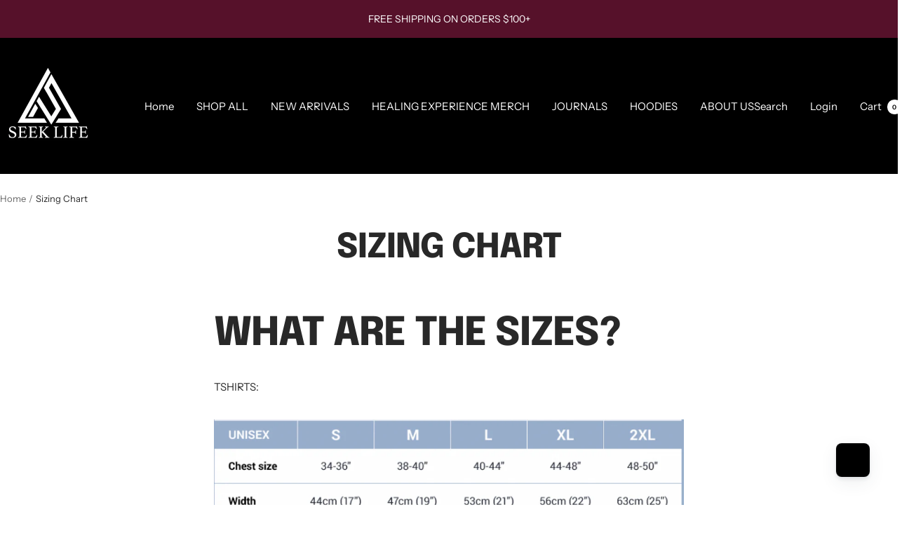

--- FILE ---
content_type: text/plain; charset=utf-8
request_url: https://d-ipv6.mmapiws.com/ant_squire
body_size: 156
content:
seeklifeapparel.com;019bf1cb-033e-738f-80f8-af7fabdda06f:1ddb064020c082561af5431d5bb4b69b54bb4500

--- FILE ---
content_type: text/javascript
request_url: https://www.seeklifeapparel.com/cdn/shop/t/23/assets/custom.js?v=167639537848865775061703123195
body_size: -566
content:
//# sourceMappingURL=/cdn/shop/t/23/assets/custom.js.map?v=167639537848865775061703123195
